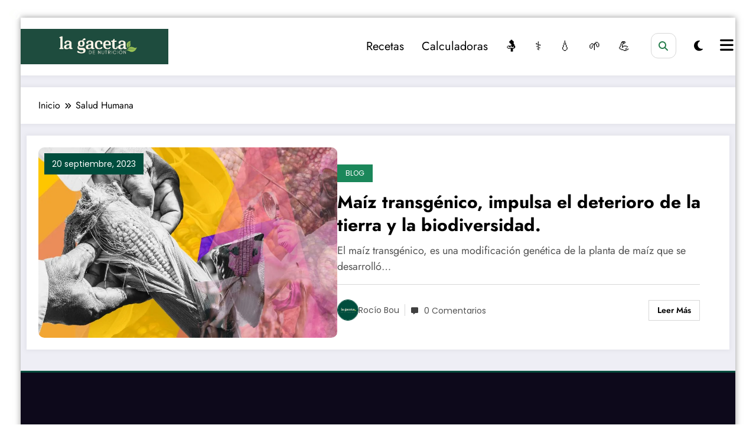

--- FILE ---
content_type: text/html; charset=utf-8
request_url: https://www.google.com/recaptcha/api2/aframe
body_size: 250
content:
<!DOCTYPE HTML><html><head><meta http-equiv="content-type" content="text/html; charset=UTF-8"></head><body><script nonce="wBWwqwbEfQIcw4iNbetDNQ">/** Anti-fraud and anti-abuse applications only. See google.com/recaptcha */ try{var clients={'sodar':'https://pagead2.googlesyndication.com/pagead/sodar?'};window.addEventListener("message",function(a){try{if(a.source===window.parent){var b=JSON.parse(a.data);var c=clients[b['id']];if(c){var d=document.createElement('img');d.src=c+b['params']+'&rc='+(localStorage.getItem("rc::a")?sessionStorage.getItem("rc::b"):"");window.document.body.appendChild(d);sessionStorage.setItem("rc::e",parseInt(sessionStorage.getItem("rc::e")||0)+1);localStorage.setItem("rc::h",'1768964965382');}}}catch(b){}});window.parent.postMessage("_grecaptcha_ready", "*");}catch(b){}</script></body></html>